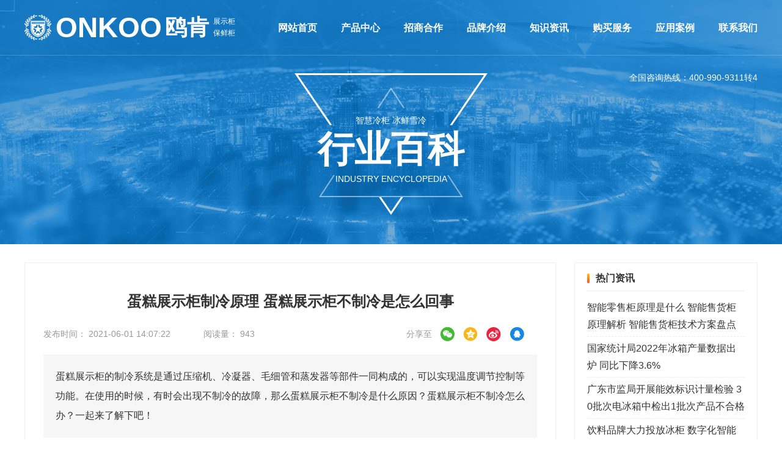

--- FILE ---
content_type: text/html; charset=UTF-8
request_url: https://www.onkoo.com/baike/37.html
body_size: 3978
content:
<!DOCTYPE html><!--STATUS OK-->
<html>
<head>
<meta name="renderer" content="webkit"/>
<meta http-equiv="X-UA-Compatible" content="IE=edge,chrome=1"/>
<meta http-equiv="Content-Type" content="text/html; charset=utf-8" />
<meta name="referrer" content="no-referrer-when-downgrade" />
<title>蛋糕展示柜制冷原理 蛋糕展示柜不制冷是怎么回事</title>
<meta name="keywords" content="展示柜,维修,蛋糕展示柜不制冷怎么办"/>
<meta name="description" content="蛋糕展示柜的制冷系统是通过压缩机、冷凝器、毛细管和蒸发器等部件一同构成的，可以实现温度调节控制等功能。在使用的时候，有时会出现不制冷的故障，那么蛋糕展示柜不制冷是什么原因？蛋糕展示柜不制冷怎么办？一起来了解下吧！"/>
<link href="/favicon.ico" rel="shortcut icon"/>
<script src="/plugin/js/jquery/jquery.min.js" type="text/javascript"></script>
<link href="/public/font/iconfont.css?t=1759974654" type="text/css" rel="stylesheet" />
<link href="/public/css/inc.css?t=1759974654" type="text/css" rel="stylesheet" />
<link href="/public/css/zhishi/show.css?t=1759974654" type="text/css" rel="stylesheet" />

</head>
<body class="pc ">
<header>
<div class="head">
<div class="top">
<div class="img"><img src="/public/img/logo.png" /></div>
<a class="logo" href="/">ONKOO<span>鸥肯</span></a>
<div class="text">
<span>展示柜</span>
<span>保鲜柜</span>
</div>
<div class="nav">
<a class="fff" href="/">网站首页</a>
<a class="fff" href="/product/">产品中心</a>
<a class="fff" href="/zhaoshang/">招商合作</a>
<a class="fff" href="/introduction/">品牌介绍</a>
<a class="fff" href="/news/">知识资讯</a>
<a class="fff" href="/service/">购买服务</a>
<a class="fff" href="/example/">应用案例</a>
<a class="fff" href="/aboutus/">联系我们</a>
</div>
<div class="clear"></div>
<div class="tel">全国咨询热线：400-990-9311转4</div>
</div>
</div>
<div class="bannerwz">
<div class="font14">智慧冷柜 冰鲜雪冷</div>
<div class="font60 b">行业百科</div>
<div class="font14">INDUSTRY ENCYCLOPEDIA</div>
</div>
</header>
<div id="container">
<div class="leftlay">
<div class="articleinfo">
<h1>蛋糕展示柜制冷原理 蛋糕展示柜不制冷是怎么回事</h1>
<div class="author c999">
<i class="c999">发布时间：</i> <i class="time">2021-06-01 14:07:22</i>
<i class="c999">阅读量：</i> <i class="attention">943</i>
<div class="articlesharebox">
<i class="c999">分享至</i>
<a href="javascript:void(0);" class="bds_weixin" data-cmd="weixin" title="分享到微信" onclick="shareclick(this);"><i class="iconfont icon-weixin"></i></a>
<a href="javascript:void(0);" class="bds_qzone" data-cmd="qzone" title="分享到QQ空间" onclick="shareclick(this);"><i class="iconfont icon-qqkongjian"></i></a>
<a href="javascript:void(0);" class="bds_tsina" data-cmd="tsina" title="分享到新浪微博" onclick="shareclick(this);"><i class="iconfont icon-weibo"></i></a>
<a href="javascript:void(0);" class="bds_qq" data-cmd="qq" title="分享到qq好友" onclick="shareclick(this);"><i class="iconfont icon-qq"></i></a>
</div>
</div>
<div class="description">蛋糕展示柜的制冷系统是通过压缩机、冷凝器、毛细管和蒸发器等部件一同构成的，可以实现温度调节控制等功能。在使用的时候，有时会出现不制冷的故障，那么蛋糕展示柜不制冷是什么原因？蛋糕展示柜不制冷怎么办？一起来了解下吧！</div>
<div class="content">
<p><strong>一、蛋糕展示柜制冷原理</strong></p>
<p>蛋糕展示柜制冷系统并不复杂，主要由压缩机、冷凝器、毛细管和蒸发器等组成，它们是蛋糕展示柜制冷系统的核心。</p>
<p>压缩机是蛋糕展示柜的心脏。压缩机是一种通用型压缩机，蒸发温度在+15℃到-30℃之间，有高、低两种，应用范围很广。此外，在低蒸发温度的应用下，它可以在220伏和60赫兹的电源下工作。压缩机的设计环境温度为43度。</p>
<p><strong>二、蛋糕展示柜不制冷是怎么回事</strong></p>
<p style="text-align:center;"><img src="https://www.onkoo.com/upload/images/20210601/14065419809_640x420.jpg" alt="" /></p>
<p><span>1、电源问题</span></p>
<p>电源检查电源连接是否正常。打开柜门，观察柜内照明灯是否点亮，或用电笔测试。如果是电源问题，把电源重新接好即可。</p>
<p>2、压缩机问题</p>
<p>若电源连接正常，听压缩机是否工作。压缩机正常工作会发出轻微的和振动马达声(如用手去感觉压缩机的振动，则应注意别烫伤，因为压缩机温度在冬季有40-50℃，夏季可达80-90℃)</p>
<p>3、制冷剂是否泄漏</p>
<p>若压缩机能工作，判断制冷系统有无制冷剂。让蛋糕展示柜运行几分钟后拔掉插头，仔细听铜管内有无液体流动的声音。如没有则表示系统内的制冷剂已泄漏，或者压缩机已失去工作能力。</p>
<p>4、风机问题</p>
<p>如果蛋糕展示柜属于间冷式的，则要检查风机是否工作。打开冷冻的门，用手按住箱口边缘处的按钮(此按钮控制开门时室内照明和停止风机工作)，查看风机是否工作，风机不工作也会造成蛋糕展示柜不制冷。另外食品放置太多也会影响制冷效果。</p>
<p>5、冰堵问题</p>
<p>蒸发器化霜器坏了，产生了冰堵。也不能排除风冷风扇坏了，和蛋糕展示柜内物品太多将出风口堵塞，引起冷却效果差造成的。直冷式蛋糕展示柜的温度，是随着冷冻温度调节自动调整的，可以把冷冻温度调低些即可。一般温度4-10度是正常的。注意有的温度控制器的数字越大温度越低，夏天数字要大些，冬天数字要小些。加上经常开蛋糕展示柜门，蛋糕展示柜内物品较多，造成蛋糕展示柜不制冷或制冷效果不理想。</p>
</div>
</div>
</div>
<div class="rightlay">
<dl class="articlelist1">
<dt class="dt">热门资讯</dt>
<dd>
<div class="itembox">
<a class="item c333 dhidden2" href="https://www.onkoo.com/news/26.html" target="_blank">智能零售柜原理是什么 智能售货柜原理解析 智能售货柜技术方案盘点</a>
<a class="item c333 dhidden2" href="https://www.onkoo.com/news/88.html" target="_blank">国家统计局2022年冰箱产量数据出炉 同比下降3.6%</a>
<a class="item c333 dhidden2" href="https://www.onkoo.com/news/60.html" target="_blank">广东市监局开展能效标识计量检验 30批次电冰箱中检出1批次产品不合格</a>
<a class="item c333 dhidden2" href="https://www.onkoo.com/news/50.html" target="_blank">饮料品牌大力投放冰柜 数字化智能冰柜受青睐</a>
<a class="item c333 dhidden2" href="https://www.onkoo.com/news/87.html" target="_blank">2022年国内冰箱产销量下滑明显 但已有回暖迹象</a>
</div>
</dd>
</dl>
<dl class="articlelist1">
<dt class="dt">行业百科</dt>
<dd>
<div class="itembox">
<a class="item c333 dhidden2 img" href="https://www.onkoo.com/baike/31.html" target="_blank"><img src="https://www.onkoo.com/upload/images/20210601/11001822044_500x312.jpg" />
<div class="dhidden">水果冷柜应该调到多少度 水果冷柜怎么调节温度</div></a>
<a class="item c333 dhidden2" href="https://www.onkoo.com/baike/49.html" target="_blank">冰箱展示柜不制冷是什么原因 冰箱展示柜不制冷怎么修</a>
<a class="item c333 dhidden2" href="https://www.onkoo.com/baike/48.html" target="_blank">冰箱展示柜多少钱一台 如何选购冰箱展示柜</a>
<a class="item c333 dhidden2" href="https://www.onkoo.com/baike/42.html" target="_blank">家用冰柜尺寸一般是多少 冰柜买多大容量好</a>
<a class="item c333 dhidden2" href="https://www.onkoo.com/baike/41.html" target="_blank">家用冰柜冷冻一般几档 日用冰柜冷冻调多少度合适</a>
<a class="item c333 dhidden2" href="https://www.onkoo.com/baike/31.html" target="_blank"></a>
</div>
</dd>
</dl>
</div>
<div class="clear"></div>
</div>
<footer>
<div class="wave1"></div>
<div class="wave2"></div>
<div class="foot">
<div class="w1200">
<div class="shouhou">
<li class="n1">
<div class="font18 b">展示柜整机保一年</div>
<div class="font14">不是人为有意损坏的情况下</div>
</li>
<li class="n2">
<div class="font18 b">压缩机质保三年</div>
<div class="font14">国产压缩机保三年，进口压缩机保一年</div>
</li>
<li class="n3">
<div class="font18 b">全国联保上门服务</div>
<div class="font14">不是人为有意损坏的情况下</div>
</li>
<div class="clear"></div>
</div>
<div class="contactus">
<div class="logo"><img src="/public/img/bottomlogo.png" /></div>
<div class="left">
<div class="ttl">CONTACT US</div>
<div class="li"><i class="iconfont icon-dianhua"></i> <span>客服电话：400-990-9311转4</span></div>
<div class="li"><i class="iconfont icon-dizhi"></i> <span>总部地址：广东省佛山市南海区牡丹镇国家生态 工业园意合路1号</span></div>
</div>
<div class="middle">
<dl>
<dt>
<a href="/introduction/" target="_blank">关于我们</a></dt>
<dd>
<a href="/introduction/#poscontainer" target="_blank">企业简介</a></dd>
<dd>
<a href="/introduction/#posbinfo" target="_blank">品牌简介</a></dd>
<dd>
<a href="/introduction/#poswenhua" target="_blank">企业文化</a></dd>
</dl>
<dl>
<dt>
<a href="/product/" target="_blank">产品服务</a></dt>
<dd>
<a href="/product/" target="_blank">产品中心</a></dd>
<dd>
<a href="/service/" target="_blank">购买服务</a></dd>
<dd>
<a href="/example/" target="_blank">应用案例</a></dd>
</dl>
<dl>
<dt>
<a href="/news/" target="_blank">知识资讯</a></dt>
<dd>
<a href="/news/" target="_blank">品牌资讯</a></dd>
<dd>
<a href="/news/" target="_blank">行业百科</a></dd>
<dd>
<a href="https://www.maigoo.com/maigoo/147bg_index.html" target="_blank">冰柜品牌</a></dd>
</dl>
<dl>
<dt>
<a href="/zhaoshang/#posjiamengadd" target="_blank">合作联系</a></dt>
<dd>
<a href="/zhaoshang/#posjiamengadd" target="_blank">招商合作</a></dd>
<dd>
<a href="/example/#poscase" target="_blank">工程合作</a></dd>
<dd>
<a href="/aboutus/" target="_blank">联系我们</a></dd>
</dl>
<div class="clear"></div>
</div>
<div class="right">
<div class="qrcode"><img src="/qrcode/?url=http://www.onkoo.com/" />
<div>扫码查看手机版</div>
</div>
<div class="qrcode r"><img src="/public/img/kfqrcode.jpg" />
<div>添加微信客服</div>
</div>
</div>
<div class="clear"></div>
</div>
</div>
</div>
<div class="bottom">
Copyright © 2025 <a class="fff" target="_blank" href="http://beian.miit.gov.cn/">粤ICP备2021057755号</a> ONKOO鸥肯展示柜官网-智慧冷柜-冰鲜雪冷
</div>
</footer>
<script type="text/javascript" src="/public/js/public.js?t=1759974654"></script>
<script type="text/javascript" src="/public/js/event.js?t=1759974654"></script>
</body>
</html>

--- FILE ---
content_type: text/css
request_url: https://www.onkoo.com/public/font/iconfont.css?t=1759974654
body_size: 17528
content:
@font-face {
  font-family: "iconfont"; /* Project id 2578685 */
  src: 
       url('[data-uri]') format('woff2'),
       url('iconfont.woff?t=1705300745666') format('woff'),
       url('iconfont.ttf?t=1705300745666') format('truetype');
}

.iconfont {
  font-family: "iconfont" !important;
  font-style: normal;
  -webkit-font-smoothing: antialiased;
  -moz-osx-font-smoothing: grayscale;
}

.icon-taobao:before {
  content: "\e652";
}

.icon-x:before {
  content: "\e61e";
}

.icon-caidan:before {
  content: "\e63d";
}

.icon-chelunwheel:before {
  content: "\e79a";
}

.icon-fenbu:before {
  content: "\e679";
}

.icon-sheji1:before {
  content: "\e61a";
}

.icon-jieneng:before {
  content: "\ec29";
}

.icon-kongjian:before {
  content: "\e61b";
}

.icon-fengleng:before {
  content: "\e65c";
}

.icon-bingxiang:before {
  content: "\e665";
}

.icon-wendu:before {
  content: "\e620";
}

.icon-scene_12:before {
  content: "\e608";
}

.icon-scene_6:before {
  content: "\e60c";
}

.icon-scene_16:before {
  content: "\e60e";
}

.icon-scene_2:before {
  content: "\e677";
}

.icon-scene_4:before {
  content: "\e643";
}

.icon-scene_19:before {
  content: "\e71c";
}

.icon-scene_17:before {
  content: "\e60f";
}

.icon-scene_1:before {
  content: "\e611";
}

.icon-scene_3:before {
  content: "\e612";
}

.icon-scene_10:before {
  content: "\e614";
}

.icon-scene_14:before {
  content: "\e689";
}

.icon-scene_9:before {
  content: "\e615";
}

.icon-scene_11:before {
  content: "\e637";
}

.icon-scene_20:before {
  content: "\e63c";
}

.icon-scene_8:before {
  content: "\e66a";
}

.icon-scene_7:before {
  content: "\e6eb";
}

.icon-scene_13:before {
  content: "\e617";
}

.icon-scene_15:before {
  content: "\e66e";
}

.icon-scene_5:before {
  content: "\e618";
}

.icon-scene_18:before {
  content: "\e781";
}

.icon-weibo:before {
  content: "\e65a";
}

.icon-weixin:before {
  content: "\e63a";
}

.icon-qq:before {
  content: "\e625";
}

.icon-qqkongjian:before {
  content: "\e646";
}

.icon-jiantou2:before {
  content: "\e910";
}

.icon-jiantou:before {
  content: "\e607";
}

.icon-youxiang:before {
  content: "\e605";
}

.icon-tousu:before {
  content: "\e72a";
}

.icon-duihua:before {
  content: "\e6ad";
}

.icon-tool:before {
  content: "\e606";
}

.icon-kefu1:before {
  content: "\e60d";
}

.icon-chanpin:before {
  content: "\e8e8";
}

.icon-jiameng:before {
  content: "\e623";
}

.icon-gongcheng:before {
  content: "\e6a6";
}

.icon-anzhuang:before {
  content: "\e61c";
}

.icon-dizhi1:before {
  content: "\e81a";
}

.icon-gouwuche:before {
  content: "\e604";
}

.icon-wenti:before {
  content: "\e632";
}

.icon-kefu:before {
  content: "\e794";
}

.icon-shangpin:before {
  content: "\e65b";
}

.icon-queren:before {
  content: "\e610";
}

.icon-jieshou:before {
  content: "\e663";
}

.icon-fahuo:before {
  content: "\e64d";
}

.icon-paizhao:before {
  content: "\e801";
}

.icon-dianhua1:before {
  content: "\e6b9";
}

.icon-phone:before {
  content: "\e624";
}

.icon-zixun1:before {
  content: "\e602";
}

.icon-shenhe:before {
  content: "\e601";
}

.icon-prepare:before {
  content: "\e600";
}

.icon-shenqing:before {
  content: "\e74c";
}

.icon-kaochamendian:before {
  content: "\e60a";
}

.icon-peisong:before {
  content: "\e60b";
}

.icon-qianshu:before {
  content: "\e7d3";
}

.icon-zhengshikaiye:before {
  content: "\e635";
}

.icon-lishi:before {
  content: "\e616";
}

.icon-qiye:before {
  content: "\e69d";
}

.icon-binggui:before {
  content: "\e634";
}

.icon-yuangong:before {
  content: "\e7a0";
}

.icon-next:before {
  content: "\e627";
}

.icon-prev:before {
  content: "\e90f";
}

.icon-rongyu:before {
  content: "\e629";
}

.icon-fazhan:before {
  content: "\e90e";
}

.icon-wenti-shuben:before {
  content: "\e609";
}

.icon-dianhua:before {
  content: "\e619";
}

.icon-dizhi:before {
  content: "\e613";
}

.icon-search:before {
  content: "\e628";
}

.icon-qrcode:before {
  content: "\e603";
}

.icon-login:before {
  content: "\e67c";
}



--- FILE ---
content_type: text/css
request_url: https://www.onkoo.com/public/css/inc.css?t=1759974654
body_size: 3506
content:
html, body {font-family:Arial,'微软雅黑'; font-size:16px; color:#333; background:#fff;}
body,li,ul,dl,dd,dt,p,h1,h2,h3{ padding:0; margin:0; border:0;}
*{ box-sizing:border-box;max-height:999999px;}
i,em{ font-style:normal;}
li{ list-style:none;}
a{ text-decoration:none;}
a:hover{ color:#fe741c;}
img{ vertical-align:middle;border:none; max-width:100%;}
img.lazy{ opacity:0;}
.clear{ clear:both;}
q{ color:#FF4A4A; quotes:'' '' '' '';}
.dn{ display:none;}
select::-ms-expand { display: none; }
input[type=text],input[type=button],input[type=submit],select{appearance:none; -moz-appearance:none;-webkit-appearance:none;-ms-appearance:none; outline:none;}
select{ position:relative; background:url(/public/img/icon/jiantou.png) right 5px center no-repeat #fff; background-size:10px 6px;padding:0 20px 0 8px !important;}
select::-ms-expand {display: none;}
.dhidden{overflow:hidden; white-space:nowrap; text-overflow:ellipsis; -o-text-overflow:ellipsis; display:block; }
.dhidden2{overflow:hidden; text-overflow:ellipsis; display:block; display:-webkit-box; -webkit-line-clamp:2; -webkit-box-orient:vertical; word-break:break-all;}
.dhidden3{overflow:hidden; text-overflow:ellipsis; display:block; display:-webkit-box; -webkit-line-clamp:3; -webkit-box-orient:vertical; word-break:break-all;}
.dhidden4{overflow:hidden; text-overflow:ellipsis; display:block; display:-webkit-box; -webkit-line-clamp:4; -webkit-box-orient:vertical; word-break:break-all;}
.iconfont{ width:1em; height:1em; font-size:1.3em; line-height:1em; vertical-align:middle; position:relative; font-weight:normal;}
.lazy{ opacity:0;}
.tablecell{ display:table-cell; vertical-align:middle;} 
.tablecell img{ max-width:none;}
.song{ font-family:'SimSun';}
.swiper-container{ position:relative;}
.swiper-container .arrow-left{ position:absolute; left:0; top:50%; margin-top:-20px; height:40px; width:40px; background:rgba(100,100,100,.2); z-index:1; color:#fff; padding:4px; font-size:24px; cursor:pointer;}
.swiper-container .arrow-left:hover{ background:#f60;}
.swiper-container .arrow-right{ position:absolute; right:0; top:50%; margin-top:-20px; height:40px; width:40px; background:rgba(100,100,100,.2); z-index:1; color:#fff; padding:4px; font-size:24px; cursor:pointer;}
.swiper-container .arrow-right:hover{ background:#f60;}
.pagination .swiper-pagination-bullet{width:8px; height:8px; border-radius:50%;}
.bgfff{background:#fff;}
.b{font-weight:bold;}
/*mydialog弹框样式*/
#dialogbg{ position:fixed; left:0; top:0; width:100%; height:100%; background:rgba(0,0,0,.3); z-index:1000; cursor: pointer;}
#dialog{ position:fixed; left:50%; top:50%; overflow:hidden; z-index:1000; box-sizing:border-box; max-height:85%; width:800px; height:0; padding:50px 0; transform:translate(-50%,-50%); background:#fff;  opacity:0; transition:all linear 200ms; box-shadow:0 0 20px #000; border-radius:0 0 5px 5px; border:1px solid #ccc;}
#dialog .close{ position:absolute; right:0; top:0; width:36px; line-height:36px; font-size:18px; text-align:center; font-family: Arial, Helvetica, sans-serif; cursor:pointer; z-index:1;}
#dialog .close:hover{ background:#ddd;}
#dialog .title{ position:absolute; left:0; top:0; width:100%; background:#eee; padding:0 15px; font-size:16px; font-weight:bold; line-height:40px; box-sizing:border-box;}
#dialog .cont{ overflow:auto; line-height:1.8em; padding:0 20px; font-size:14px;}
#dialog .cont::-webkit-scrollbar{width:5px; height:5px;}
#dialog .cont::-webkit-scrollbar-thumb{background:#ccc;}
#dialog .btnbox{ line-height:40px; background:#fff; text-align:center; border-top:1px solid #eee; display:flex; position:absolute; left:0; bottom:0; width:100%;}
#dialog .btnbox .btn{ display:block; width:100%; cursor:pointer; font-size:16px; line-height:40px; color:#333;}
#dialog .btnbox.col2 .btn{ width:50%;}
#dialog .btnbox.col2 .btn.primary{ border-left:1px solid #ddd; color:#085c95; font-weight:bold;}
#dialog .btnbox .btn:hover{ color:#f60 !important;}
#dialog.show{ width:800px; height:300px; opacity:1;}

/*toast样式*/
.toast{ position:fixed; left:50%; bottom:-100px; z-index:1001; width:300px; margin-left:-150px; padding:5px 10px; line-height:1.5em; background:rgba(0,0,0,0.7); color:#fff; font-size:16px; text-align:center; border-radius:10px;}
.toast.show{ bottom:200px; transition:all ease-in-out 500ms;}
.toast.hide{ bottom:250px; opacity:0;}


/*公共颜色*/
.fff{ color:#fff;}
a.fff:hover,a.fff.active{ color:#fd0;}
.c000{ color:#000;}/*主要文字*/
a.c000:hover,a.c000.active{ color:#f90;}
.c333{ color:#333;}/*主要文字*/
a.c333:hover,a.c333.active{ color:#f90;}
.c666{ color:#666;}/*次要文字*/
a.c666:hover,a.c666.active{ color:#f90;}
.c999{ color:#999;}/*次要文字*/
a.c999:hover,a.c999.active{ color:#f90;}
.ccc{ color:#ccc;}/*辅助文字*/
a.ccc:hover,a.ccc.active{ color:#f90;}
.eee{ color:#eee;}/*边框*/
a.eee:hover,a.eee.active{ color:#f90;}
.blue{ color:#586b95;}/*链接*/
a.blue:hover{ color:#f90;}
.orange{ color:#ff4d30;}/*链接*/
a.orange:hover{ color:#f70;}


/* 可能会替换颜色 */
.color1{color:#ff4d30;}


/* 字体图标里面的图标和文字居中对齐 */
.iconfontcl .iconfont,
.iconfontcl span{float:left; line-height:inherit;}
.iconfontcl span{padding-left:4px;}
.iconfontcl:after{content:""; display:block; clear:both;}

/*font*/
.font10{ font-size:10px;}
.font11{ font-size:11px;}
.font12{ font-size:12px;}
.font13{ font-size:13px;}
.font14{ font-size:14px;}
.font15{ font-size:15px;}
.font16{ font-size:16px;}
.font18{ font-size:18px;}
.font20{ font-size:20px;}
.font22{ font-size:22px;}
.font24{ font-size:24px;}
.font26{ font-size:26px;}
.font27{ font-size:27px;}
.font28{ font-size:28px;}
.font30{ font-size:30px;}
.font36{ font-size:36px;}
.font40{ font-size:40px;}
.font50{ font-size:50px;}
.font60{ font-size:60px;}

/* 页面小标题 */
.pagettl{padding:50px 0 40px; text-align:center;}
.pagettl span{display:inline-block; position:relative; padding:0 15px; font-size:40px; color:#0d6fb8;}
.pagettl.white span{ color:#fff;}
.pagettl span em{font-weight:bold; line-height:1.5em;}
.pagettl span i.l,
.pagettl span i.r{width:23px; height:25px; position:absolute; top:50%; margin-top:-13px;}
.pagettl span i.l{background:url(/public/img/titlebg.png) center center no-repeat; left:-30px;}
.pagettl span i.r{background:url(/public/img/titlebg.png) center center no-repeat; right:-30px;}
.pagettl.white span i.l{background-image:url(/public/img/titlebg_white.png)}
.pagettl.white span i.r{background-image:url(/public/img/titlebg_white.png)}
.pagettl .min{ color:#aaa; font-size:14px; line-height:1.5em; display:block;}
.pagettl.white .min{ color:#fff;}
.pagettl .min em{padding:0 10px; position:relative; text-transform:uppercase;}
.pagettl .min em:before,
.pagettl .min em:after{content:""; width:30px; height:1px; background:#aaaaaa; position:absolute; top:50%; margin-top:-1px;}
.pagettl .min em:before{left:-30px;}
.pagettl .min em:after{right:-30px;}
.pagettl.white .min em:before,
.pagettl.white .min em:after{background:#fff;}
.pagettl.animate span{ transition:all ease-in-out 1s; transform:translateY(-30px); opacity:0;}
.pagettl.animate .min{ transition:all ease-in-out 1s; transform:translateY(30px); opacity:0;}
.pagettl.animate.load span{ transform:translateY(0px); opacity:1;}
.pagettl.animate.load .min{ transform:translateY(0px); opacity:1;}

.tabscroll .menu{ overflow:hidden;}
.tabscroll .menu .flex{ white-space:nowrap; text-align:center;}
.tabscroll .menu .li{ display:inline-block; min-width:130px; padding:0 15px; margin:0 20px; white-space:nowrap; line-height:40px; text-align:center; background:rgba(13, 111, 184, 0.1); color:#0d6fb8; cursor:pointer; font-size:16px; border-radius:20px;}
.tabscroll .menu .li:hover{ color:#fff; background:#0d6fb8;}
.tabscroll .menu .li:nth-child(0){ border:0;}
.tabscroll .menu .li.active{ background:#0d6fb8; color:#fff;}
.tabscroll .menu .li img{ border-radius:50%; background:#fff; padding:3px; margin-right:6px;}
.tabscroll .menu .li.active img{ background:#f6f6f6;}
.tabscroll .conts{ position:relative;}
.tabscroll .conts.run{ overflow:hidden;}
.tabscroll .conts .cont{ display:none; width:100%;}
.tabscroll .conts .cont.movehide{ display:block; position:absolute; left:0; top:0; transition:all ease-in-out 300ms;}
.tabscroll .conts .cont.movehide.endleft{ left:-100%;}
.tabscroll .conts .cont.movehide.endright{ left:100%;}
.tabscroll .conts .cont.showleft{ display:block; position:relative; left:100%; top:0; transition:all ease-in-out 300ms;}
.tabscroll .conts .cont.showright{ display:block; position:relative; left:-100%; top:0; transition:all ease-in-out 300ms;}
.tabscroll .conts .cont.showleft.end,.tabscroll .conts .cont.showright.end{ left:0;}
.tabscroll .conts .cont.active{ display:block;}

.morebtn{ text-align:center; padding:40px 0;}
.morebtn a{ display:inline-block; line-height:50px; width:340px; text-align:center; color:#0d6fb8; font-size:16px; background:#cfe2f1;}
.morebtn a::after{content:""; display:inline-block; vertical-align:middle; width:12px; height:12px; border:1px solid #0d6fb8; margin:-10px 0 0 10px; border-top:0; border-left:0; transform:rotate(45deg)}
.morebtn a:hover{ background:#0d6fb8; color:#fff}
.morebtn a:hover::after{ border-color:#fff}
.morebtn .nomore{ display:inline-block; line-height:50px; color:#999;}


header{ width:100%; height:960px; text-align:center; background:url(/public/img/index/banner.jpg?2022) center center no-repeat; position:relative; overflow:hidden;}
header .head{border-bottom:1px solid rgba(255, 255, 255, 0.2);}
header .head .top{width:1200px; height:90px; line-height:90px; margin:0 auto; position:relative;}
header .head .img{line-height:0; float:left; padding-top:23px;}
header .head .logo{ font-size:46px; font-weight:bold; width:265px; text-align:center; color:#fff; float:left; position:relative;}
header .head .logo span{font-size:36px; display:inline-block; vertical-align:top; margin-left:5px;}
header .head .logo .name{color:#fff; line-height:1.6em; font-size:12px; width:100%; text-align:center; font-weight:normal; position:absolute; left:0; top:5px;}
header .head .text{float:left; padding-top:26px;}
header .head .text span{display:block; color:#fff; line-height:1.6em; font-size:12px;}
header .head .nav{ float:right; width:830px; text-align:right;}
header .head .nav a{ display:inline-block; text-align:center; vertical-align:middle; margin-left:35px; position:relative; transition:all ease-in-out 50ms; font-weight:bold;}
header .head .nav a:first-child{margin-left:0;}
header .head .nav a:hover{ text-shadow:1px 1px 2px #666;}
header .head .nav a.active{ color:#fd0; text-shadow:1px 1px 2px #666; position:relative;}
header .head .nav a.active::after{content:""; width:62px; height:2px; background:#fd0; position:absolute; left:50%; bottom:26px; margin-left:-31px;}
header .head .tel{ position:absolute; right:0; top:120px; color:#fff; line-height:1em; font-size:14px;}
@keyframes wave1{0% { left:-997px}100% { left:0}}
@keyframes wave2{0% { left:-1009px}100% { left:0}}
header .wave1{ position:absolute; left:-997px; bottom:0; width:2991px; height:85px; background:url(/public/img/wave/wave1.png) left bottom repeat-x; animation:wave1 20s linear infinite;}
header .wave2{ position:absolute; left:-1009px; bottom:0; width:3027px; height:100px; background:url(/public/img/wave/wave2.png) left bottom repeat-x; animation:wave2 80s linear infinite;}
footer{ width:100%; padding-top:100px; color:#333; text-align:center; overflow:hidden; position:relative;}
footer .foot{ width:100%; background:#0d6fb8; height:275px; margin-top:-1px;}
footer .wave1{ position:absolute; left:-997px; top:15px; width:2991px; height:85px; background:url(/public/img/wave/wave3.png) left bottom repeat-x; animation:wave1 20s linear infinite;}
footer .wave2{ position:absolute; left:-1009px; top:0; width:3027px; height:100px; background:url(/public/img/wave/wave4.png) left bottom repeat-x; animation:wave2 80s linear infinite;}
footer .shouhou{ padding:0 20px 30px 20px; border-bottom:1px solid rgba(255,255,255,.2)}
footer .shouhou li{ width:295px; height:82px; float:left; color:#fff; text-align:left; line-height:1.5em; padding-left:96px; padding-top:20px;}
footer .shouhou li.n1{ background:url(/public/img/1year.png?2021) left center no-repeat;}
footer .shouhou li.n2{ background:url(/public/img/3year.png?2021) left center no-repeat; width:370px; margin:0 100px;}
footer .shouhou li.n3{ background:url(/public/img/lianbao.png) left center no-repeat; margin-right:0;}
footer .contactus{ padding-top:20px; text-align:left;}
footer .contactus .logo{width:120px; float:left; margin-right:20px;}
footer .contactus .left{ width:270px; height:120px; margin-right:10px; float:left; color:#fff;}
footer .contactus .middle{ width:510px; height:120px; margin-right:10px; float:left; text-align:center;}
footer .contactus .right{ width:242px; height:120px; float:right;}
footer .contactus .ttl{ font-size:30px; line-height:1.8em;}
footer .contactus .li{ font-size:14px; line-height:1.5em;}
footer .contactus .li .iconfont{ margin-top:-2px;}
footer .contactus dl{ float:left; width:25%; text-align:center;}
footer .contactus dl a{ color:#fff; line-height:2em;}
footer .contactus dl dd a{ font-size:14px;}
footer .contactus dl a:hover{ color:#fb0;}
footer .contactus .qrcode{ display:inline-block; padding:5px 5px 0 5px; width:100px; background:#fff; font-size:12px; text-align:center; line-height:1.8em;}
footer .contactus .qrcode.r{ float:right;}
footer .contactus .qrcode img{ width:100%; height:90px;}

footer .bottom{ line-height:50px; background:#0c64a5; color:#fff; text-align:center; font-size:14px;}


.w1200{ width:1200px; margin:0 auto;}
#container{ width:100%; min-height:600px; position:relative;}

--- FILE ---
content_type: text/css
request_url: https://www.onkoo.com/public/css/zhishi/show.css?t=1759974654
body_size: 1048
content:
header{ height:400px; background:url(/public/img/news/banner.jpg) center center no-repeat; }
.bannerwz{ width:400px; height:232px; text-align:center; background:url(/public/img/introduction/wzbg.png) center center no-repeat; position:absolute; left:50%; top:59%; margin:-116px 0 0 -200px; color:#fff; padding-top:68px;}
.bannerwz div{ line-height:1.3em;}

#container{ width:1200px; margin:0 auto; min-height:800px; padding:30px 0 0 0; margin-bottom:30px; position:relative;}
#container .leftlay{width:870px; float:left; border:1px solid #eee;}
#container .leftlay .blocktitle:first-child,#container .blocktitle:first-child{ padding-top:20px;}
#container .rightlay{width:300px; float:right; min-height:500px;}
#container .rightlay.fixed{ position:fixed; bottom:0; left:50%; margin-left:300px;}
#container .rightlay.absolute{ position:absolute; bottom:0; right:0;}

.rightlay dl{ background:#fff; margin-bottom:10px; padding:10px 20px; border:1px solid #eee;}
.rightlay dl:last-child{ margin-bottom:0;}
.rightlay dl dt{line-height:30px; padding-left:14px; position:relative; font-size:16px; font-weight:bold; border-bottom:1px solid #eee; margin-bottom:8px; padding-bottom:5px;}
.rightlay dl dt:after{content:""; width:4px; height:16px; position:absolute; top:50%; margin-top:-11px; left:0; border-radius:2em;
background:#ff4d30;
background:linear-gradient(0deg, #ff4d30, #ffc400);
background:-webkit-linear-gradient(90deg, #ff4d30, #ffc400);
background:-moz-linear-gradient(90deg, #ff4d30, #ffc400);
background:-o-linear-gradient(90deg, #ff4d30, #ffc400);
}
.rightlay dl dt .more{ float:right; line-height:26px;}
.rightlay dl dt .more span{ display:inline-block; vertical-align: middle;}
.rightlay .articlelist1 a{ padding:5px 0; border-bottom:1px dashed #eee; line-height:1.8em;}
.rightlay .articlelist1 a:last-child{ border:0;}
.rightlay .articlelist1 .img{ display:block; position:relative; padding:0; border:0; margin-bottom:5px;}
.rightlay .articlelist1 .img img{ display:block;}
.rightlay .articlelist1 .img div{ position:absolute; width:100%; padding:0 10px; left:0; bottom:0; line-height:1.8em; background:rgba(0,0,0,0.5); color:#fff;}
.rightlay .articlelist1 .img:hover div{ color:#ff0}

.articleinfo{ background:#fff; margin-bottom:30px;}
.articlecont{ background:#fff; margin-bottom:30px;}
.articlecont .content *{ box-sizing:content-box;}
h1{ font-size:24px; text-align:center; line-height:1.5em; padding:45px 30px 20px 30px;}
.author{ line-height:2em; padding:0 30px; font-size:14px;}
.author i{ display:inline-block; vertical-align:middle;}
.author a.blue{ float:right; margin-left:30px;}
.author .time{ margin-right:50px;}
.description{ background:#f6f6f6; margin:20px 30px; padding:20px; line-height:2em;}
.content{ line-height:1.8em; font-size:16px;}
.articleinfo .content{ padding:0 30px;}
.content p{ text-indent:2em; padding:0.5em 0; text-align:justify;}
.articlesharebox{ float:right; height:31px; padding:0 20px;}
.articlesharebox a{ color:#43ba33; display:inline-block; vertical-align:middle; margin-left:8px; text-align:center; padding:0; font-size:20px;}
.articlesharebox a:hover{ opacity:0.8}
.articlesharebox a.bds_qzone{ color:#fab619}
.articlesharebox a.bds_tsina{ color:#e52541}
.articlesharebox a.bds_qq{ color:#1588e1}
.articlesharebox a .iconfont{ display:block;}



--- FILE ---
content_type: application/javascript
request_url: https://www.onkoo.com/public/js/event.js?t=1759974654
body_size: 2625
content:
$(document).ready(function(e) {
	$(".ajaxload").length>0?ajaxLoad():'';
	scrolldelay=null;
	$(window).scroll(function(){
		scrolldelay!=null?clearTimeout(scrolldelay):'';
		scrolldelay=setTimeout(function(){$(".ajaxload").length>0?ajaxLoad():'';},50);
	});
	$('.blockinfo').delegate('.addmore','click',function(){
		addmore(this,$(this).parents('.blockinfo:first').find('.itembox'),'.item');
		return false;
	});
	$('.blockinfo').delegate('.huanyipi','click',function(){
		huanyipi(this,$(this).parents('.blockinfo:first').find('.itembox'),'.item')
		return false;
	});
	//swiper
	$('.swiper-container').length>0?loadswiper($('.swiper-container')):'';
	setTimeout(function(){
		//切换滚动
		$('.tabscroll').length>0?tabscroll():'';
		/*简单ajax内容*/
		$('.getajaxdata').each(function(){
			var _this=$(this);
			$.ajax({type:'get',url:$(this).attr('url'),success:function(data){
				_this.html(data);	
			}});
		});
	},500);
	
	if($('.animate').length>0){
		$('.animate').each(function() {
			if($(window).scrollTop()+$(window).height()>$(this).offset().top&&$(window).scrollTop()<$(this).offset().top+$(this).height()){
				$(this).addClass('load');
			}else{
				$(this).removeClass('load');	
			}
		});
		$(window).scroll(function(){
			$('.animate').each(function() {
				if($(window).scrollTop()+$(window).height()>$(this).offset().top&&$(window).scrollTop()<$(this).offset().top+$(this).height()){
					$(this).addClass('load');
				}else{
					$(this).removeClass('load');	
				}
			});
		})
	}
	
	if($('#container .rightlay').length>0){
		$(window).scroll(function(){
			if($('#container .leftlay').height()<$('#container .rightlay').height()){
				return;	
			}
			if($(window).width()<1200){
				$('#container .rightlay').removeClass('fixed').removeClass('absolute');
				return;		
			}
			if($(window).scrollTop()+$(window).height()>$('#container .leftlay').offset().top+$('#container .leftlay').height()){
				$('#container .rightlay').removeClass('fixed').addClass('absolute');
			}else if($(window).scrollTop()+$(window).height()>$('#container .leftlay').offset().top+$('#container .rightlay').height()){
				$('#container .rightlay').removeClass('absolute').addClass('fixed');
			}else{
				$('#container .rightlay').removeClass('fixed').removeClass('absolute');	
			}
		});
	}
    if(window.location.href.indexOf('#pos')!=-1){
        var posname=location.hash.replace('#pos','');
        if($('#'+posname).length>0){
        $('html,body').animate({scrollTop:$('#'+posname).offset().top},{duration:300});  
      }
    }   
});

--- FILE ---
content_type: application/javascript
request_url: https://www.onkoo.com/public/js/public.js?t=1759974654
body_size: 17888
content:
/*表单ajax操作*/
var submitdelay=false;
function ajaxSubmit(e){
	if(submitdelay){alert('表单正在提交，请3秒后再次尝试');return false;}
	submitdelay=true;
	setTimeout(function(){submitdelay=false;},3000);
	var data={};
	data=$(e).serialize();
	$.ajax({type:'get',async:false,url:'/ajaxstream/token/',data:{action:'gettoken',t:new Date().getTime()},success:function(token){data+='&token='+encode(token)}});
	$.ajax({type:'POST',url:$(e).attr('action'),dataType:"json",data:data,success:function(data){
		ajaxResult(data,e);
	},complete:function(){
		submitdelay=false;
	}});
	return false;
}
/*统一ajax返回json处理*/
function ajaxResult(data,e){
	if(data.result=='refresh'){
		data.msg?alert(data.msg):'';
		window.location.reload();
	}else if(data.result=='referer'){
		if(document.referrer==''){
			window.location.href=window.location.href.replace(/^(http[s]*:\/\/.*\/).*?\/.*$/g,'$1');
		}else{
			history.go(-1);
			window.location.href=document.referrer;
		}
	}else if(data.result=='success'){
		data.msg?alert(data.msg):'';
		$(e).find('.seccode').click();
	}else if(data.result=='error'){
		data.msg?alert(data.msg):'';
		if(data.list){
			$('.checkts.red').remove();
			for(var i in data.list){
				if($('#'+data.list[i]['id']).length>0){
					$('#'+data.list[i]['id']).html('<i class="checkts red">'+data.list[i]['msg']+'</i>');	
					$('#'+data.list[i]['id']).parents('td').find('input,select,textarea').focus();
					$(window).scrollTop($('#'+data.list[i]['id']).parents('td').offset().top);
				}
			}
			var tsmsg=data.list[0]['msg'].replace(/<.*?>/g,'');
			tsmsg==''?tsmsg='表单验证不通过':'';
			alert(tsmsg);	
		}
	}else if(data.result=='eval'){
		eval(data.msg);
	}else if(data.result=='toast'){
		toast(data.msg);
	}else if(data.result=='jump'){
		window.location.href=data.msg;
	}	
}

var addmoredelay=false;
function addmore(e,obj,tag){
	if(addmoredelay){return false;}
	addmoredelay=true;
	setTimeout(function(){addmoredelay=false},3000);
	var page=$(e).attr('paramstr').replace(/^.*,page:(\d+).*/g,'$1');
	$(e).attr('paramstr',$(e).attr('paramstr').replace(/,page:(\d+)/g,',page:'+(parseInt(page)+1)));
	var pagenum=$(e).attr('paramstr').replace(/^.*,num:(\d+).*/g,'$1');
	$(e).attr('text',$(e).text().replace(/\s+/g,'')).find('span').html('加载中..');
	$.ajax({url:window.location.href,dataType:"text",data:{'action':'ajaxData','paramstr':$(e).attr('paramstr'),'ajax':1,'token':encode($(e).attr('paramstr'))},success: function(data){
		$(e).find('span').html($(e).attr('text'));
		if(data!=''){
			var num=obj.find(tag).length;
			obj.find('>.clear').remove();
			obj.append(data);
			if(obj.find(tag).length-num<pagenum){
				if($(e).hasClass('ishow')){
					$(e).addClass('dn');
				}else{
					$(e).after('<span class="nomore">已经到底了</span>');
					$(e).remove();
				}
			}else if($(e).hasClass('ishow')){
				$(e).removeClass('dn');	
			}
		}else{
			if($(e).hasClass('ishow')){
				$(e).addClass('dn');
			}else{
				$(e).after('<span class="nomore">已经到底了</span>');
				$(e).remove();
			}
		}
	},complete: function(){addmoredelay=false;}});
}

function huanyipi(e,obj,tag){
	if(addmoredelay){return false;}
	addmoredelay=true;
	setTimeout(function(){addmoredelay=false},3000);
	var page=$(e).attr('paramstr').replace(/^.*,page:(\d+).*/g,'$1');
	$(e).attr('paramstr',$(e).attr('paramstr').replace(/,page:(\d+)/g,',page:'+(parseInt(page)+1)));
	obj.find(tag).length>0&&!$(e).attr('minnum')?$(e).attr('minnum',obj.find(tag).length):'';
	$.ajax({url:window.location.href,dataType:"text",data:{'action':'ajaxData','paramstr':$(e).attr('paramstr'),'ajax':1,'token':encode($(e).attr('paramstr'))},success: function(data){
		if(data!=''){
			//最少数量判断
			if($(e).attr('minnum')>0&&page>1){
				obj.append('<div class="temp" style="display:none">'+data+'</div>');
				if(obj.find('.temp '+tag).length<$(e).attr('minnum')&&!$(e).parent().is('td')){
					$(e).attr('param',$(e).attr('paramstr').replace(/page:(\d+)/g,'page:0'));
					setTimeout(function(){
						huanyipi(e,obj,tag);
					},50);
					return false;
				}
				obj.find('.temp').remove();
			}
			obj.html(data);
		}else if(page>1){
			$(e).attr('param',$(e).attr('paramstr').replace(/page:(\d+)/g,'page:0'));
			huanyipi(e,obj,tag);
		}
	},complete: function(){addmoredelay=false;}});
}
function loadJS(uri,callback){
	if(uri==''){return false;}
	if($('script[src="'+uri+'"]').length<=0){
		var script = document.createElement('script');
		if (script.readyState){ //IE 
			script.onreadystatechange = function(){ 
				if (script.readyState == "loaded" || script.readyState == "complete"){ 
					script.onreadystatechange = null; 
					callback?callback():'';
				} 
			}; 
		} else {
			script.onload = function(){callback?callback():'';}; 
		} 
		script.src = uri;
		script.type = 'text/javascript';
		document.body.appendChild(script);
	}else{
		callback?callback():'';	
	}
	return true;
}
function loadCSS(uri,callback){
	if(uri==''){return false;}
	if($('link[href="'+uri+'"]').length<=0){
		var script = document.createElement('link');
		if (script.readyState){ //IE 
			script.onreadystatechange = function(){ 
				if (script.readyState == "loaded" || script.readyState == "complete"){ 
					script.onreadystatechange = null; 
					callback?callback():''; 
				} 
			}; 
		} else {
			script.onload = function(){callback?callback():'';}; 
		} 
		script.href = uri;
		script.rel = 'stylesheet';
		script.type = 'text/css';
		document.body.appendChild(script);
	}else{
		callback?callback():'';	
	}
	return true;
}

function loadswiper(obj){
	loadCSS("/plugin/swiper/swiper.min.css",null);
	loadJS("/plugin/swiper/swiper.min.js",function(){
		try{
			loadSwiperEvent(obj);
		}catch(e){}
	});
}
function loadSwiperEvent(obj){
	var swiperarr = Array();
	var swipernum=0;
	obj.each(function(){
		var _this=$(this);
		if(_this.find('.swiper-slide').length<=1){
			return;
		}
		var num = parseInt(Math.random()*1000);
		_this.attr('id','swiper'+num);
		_this.parent().find('.pagination').attr('id','pagination'+num);
		_this.parent().find('.arrow-right').attr('id','swiperright'+num);
		_this.parent().find('.arrow-left').attr('id','swiperleft'+num);
		_this.attr('autoheight',1);
		var index=swipernum++;
		swiperarr[index] = new Swiper('#swiper'+num, {
		  slidesPerView: _this.attr('slidesPerView')?_this.attr('slidesPerView'):1,
		  spaceBetween: _this.attr('spacebetween')?parseInt(_this.attr('spacebetween')):30,
		  autoplay: _this.attr('autosec')>0?{delay:_this.attr('autosec'),disableOnInteraction: false}:false,
		  loop: _this.attr('autosec')>0?true:false,
		  pagination: {el:'#pagination'+num,clickable: true},
		  navigation: {nextEl: '#swiperright'+num,prevEl: '#swiperleft'+num,},
		  on: {
			slideChangeTransitionStart: function(){
				
			}
		  }
		});
	});
}

function goback(){
	if(window.history.length<=1){
		window.location.href='/';
	}else{
		window.history.back();	
	}
}
function tabscroll(){
	var clickdelay=false;
	$('.tabscroll').find('.li').click(function(){
		if(clickdelay){
			return false;	
		}
		clickdelay=true;
		setTimeout(function(){
			clickdelay=false;
		},300);
		$(this).parent().find('.active').removeClass('active');
		$(this).addClass('active');	
		var contsobj=$(this).parents('.menu').next('.conts');
		contsobj.addClass('run');
		var contsheight=contsobj.height();
		var contactive=contsobj.find('.cont.active');
		var contclick=contsobj.find('.cont:eq('+$(this).index()+')');
		contactive.removeClass('active');
		contclick.addClass('active').removeClass('dn');
		if(contactive.index()<$(this).index()){
			contactive.addClass('movehide');
			contclick.addClass('showleft');
			setTimeout(function(){
				contactive.addClass('endleft');
				contclick.addClass('end');
			},1);
		}else if(contactive.index()>$(this).index()){
			contactive.addClass('movehide');
			contclick.addClass('showright');
			setTimeout(function(){
				contactive.addClass('endright');
				contclick.addClass('end');
			},1);
		}
		setTimeout(function(){
			contsobj.find('.movehide').removeClass('movehide').removeClass('endleft').removeClass('endright');
			contsobj.find('.showleft').removeClass('showleft').removeClass('end');
			contsobj.find('.showright').removeClass('showright').removeClass('end');
			contsobj.removeClass('run');
		},300);
		
		if($(this).offset().left>$(this).parents('.menu').width()*0.6){
			$(this).parents('.menu').animate({'scrollLeft':$(this).parents('.menu').scrollLeft()+$(this).offset().left-$(this).parents('.menu').offset().left-$(this).parents('.menu').width()*0.5},300);	
		}else if($(this).offset().left<$(this).parents('.menu').width()*0.4){
			$(this).parents('.menu').animate({'scrollLeft':$(this).parents('.menu').scrollLeft()+$(this).offset().left-$(this).parents('.menu').offset().left-$(this).parents('.menu').width()*0.5},300);	
		}
			
		//ajax data
		if(contsobj.find('.cont:eq('+$(this).index()+')').find('.ajaxload').length>0){
			contsobj.find('.cont:eq('+$(this).index()+')').find('.morebtn').hide();
			contsobj.height(contsheight);
			ajaxLoad();
		}
	});
}

function ajaxLoad(){
	$('.ajaxload').each(function(){
		if($(this).parents('.dn').length<=0&&$(this).offset().top>$(window).scrollTop()-$(this).parent().height()-1000&&$(this).offset().top<$(window).height()+$(window).scrollTop()+1000){
			if($(this).parent().hasClass('itembox')||$(this).parent().hasClass('blockinfo')){
				var _this=$(this).parent();
				var paramstr=$(this).attr('paramstr');
				if($(this).attr('loading')=='1'){return false;}
				$(this).attr('loading',1);
				$.ajax({url:window.location.href,dataType:"text",data:{'action':'ajaxData','paramstr':paramstr,'ajax':paramstr.indexOf('ajaxshow')>-1?0:1,'dynamic':paramstr.indexOf('ajaxshow')>-1?1:0,'token':encode(paramstr)},success: function(data){
					var blockobj=_this.hasClass('blockinfo')?_this:_this.parents('.blockinfo:eq(0)');
					_this.html(data);
					_this.hasClass('itembox')&&_this.find('.itembox').length>0?_this.after(_this.html()).remove():'';
					var pagenum=parseInt(paramstr.replace(/^.*,num:(\d+).*/g,'$1'));
			
					if(blockobj.find('.item').length<pagenum){
						blockobj.find('.morebtn a[paramstr]').addClass('dn');	
					}else{
						blockobj.find('.morebtn a[paramstr]').removeClass('dn');		
					}
					blockobj.find('.morebtn a[paramstr]').length>0?blockobj.find('.morebtn a[paramstr]').attr('paramstr',paramstr):'';
		
					//LoadhtmlAfter(blockobj);
				},complete:function(){
					_this.find('.ajaxload').removeAttr('loading');
				}});
			}else{
				var page=$(this).attr('paramstr').replace(/^.*,page:(\d+).*$/g,'$1');
				if(parseInt(page)<parseInt($(this).data('page'))){
					$(this).click();
				}
			}}
	});
}
function jiamengadd(e){
	var data={};
	data=$(e).serialize();
	$.ajax({type:'get',async:false,url:'/ajaxstream/token/',data:{action:'gettoken',t:new Date().getTime()},success:function(token){data+='&token='+encode(token)}});
	$.ajax({type:'get',dataType:'json',url:'/ajaxstream/jiameng/',data:data,success:function(data){
		if(data.result=='error'){
			data.msg&&data.msg!=''?mydialog(data.msg):'';				
			return false;	
		}else{
			data.msg&&data.msg!=''?mydialog(data.msg):'';
		}
	}});
	
	return false;
}

function mydialog(msg,title){
	var callback=arguments[2]?arguments[2]:'';
	var btnname=arguments[3]?arguments[3]:'确定';
	var btnstr='<div class="btnbox'+(callback!=''?' col2':'')+'">';
	callback!=''?btnstr+='<span class="btn">取消</span>':'';
	btnstr+='<span class="btn primary">'+btnname+'</span></div>';
	var autoset=function(){
		$('#dialog .cont').height('auto');
		var h=$('#dialog .cont').height()+parseInt($('#dialog').css('padding-top'))*2;
		h>$(window).height()*0.85?h=parseInt($(window).height()*0.85):'';
		h=Math.ceil(h*0.1)*10;
		$('#dialog').css('height',h);
		$('#dialog .cont').css('height',h-parseInt($('#dialog').css('padding-top'))*2);
	}
	
	$('#dialog').length>0?$('#dialog,#dialogbg').remove():'';
	$('body').append('<div id="dialogbg" onclick="$(\'#dialog,#dialogbg\').remove();"></div><div id="dialog"><div class="close" onclick="$(\'#dialog,#dialogbg\').remove();">x</div><div class="title">'+(title?title:'提示')+'</div><div class="cont">'+msg+'</div>'+btnstr+'</div>');
	setTimeout(function(){
		$('#dialog,#dialogbg').addClass('show');
		setTimeout(autoset,100);
		$(window).resize(autoset);
		$('#dialog').find('.btn').click(function(){
			if($(this).hasClass('primary')&&callback!=''){
				callback();
			}else{
				$('#dialog .close').click();
			}
		});
	},50);
}
function toast(msg){
	$('body').append('<div class="toast"></div>');
	var obj=$('.toast:last');
	obj.html(msg);
	setTimeout(function(){
		obj.addClass('show');
		setTimeout(function(){
			obj.addClass('hide');	
			setTimeout(function(){
				obj.remove();	
			},500);
		},2000);
	},50);
}
function getbelowarea(e){
	var areaid=parseInt($(e).val()),arealevel=parseInt($(e).attr('arealevel'))+1;
	if(areaid<=0||arealevel>3){
		return;	
	}
	$("select[arealevel='"+arealevel+"']").hide().val('');
	if($("select[pid='"+areaid+"']").length==0){
		$.ajax({type:'get',url:'/ajaxstream/area/',data:{'action':'getbelowarea','areaid':areaid,'arealevel':arealevel},success:function(data){
			$(e).after(data);
		}});
	}else{
		$("select[pid='"+areaid+"']").show();	
	}
	if(arealevel==2){
		arealevel+=1;
		$("select[arealevel='"+arealevel+"']").hide().val('');	
	}
}
function shareclick(e) {
	var sharepath = $(e).attr('data-cmd');
	if (sharepath == 'weixin') {
		var qrcode = '/qrcode/?url='+window.location.href;
		mydialog('<img style="float:left;" src="'+qrcode+'" /><div style="float:right; width:170px; padding-top:50px;">打开微信，点击底部的“发现”，使用“扫一扫”即可将网页分享至朋友圈。</div><div class="clear"></div>','分享到微信朋友圈');
	} else if (sharepath == 'tsina') {
		var sinaurl = 'https://service.weibo.com/share/share.php?url='+window.location.href+'&title='+$('head title').text()+'&pic=http://'+window.location.hostname+$('.logobox .logo1 img').attr('src')+'&appkey=3135946074';
		$(e).attr('href',sinaurl).attr('target','_blank');
	} else if (sharepath == 'qzone') {
		var qzoneurl = 'https://sns.qzone.qq.com/cgi-bin/qzshare/cgi_qzshare_onekey?url='+window.location.href+'&title='+$('head title').text()+'&summary='+$('head meta[name=description]').text()+'&site=http://www.cnpp.cn&pics=http://'+window.location.hostname+$('.logobox .logo1 img').attr('src')+'';
		$(e).attr('href',qzoneurl).attr('target','_blank');
	} else if (sharepath == 'qq') {
		var renrenurl = 'http://connect.qq.com/widget/shareqq/index.html?url='+window.location.href+'&title='+$('head title').text()+'&source=http://www.cnpp.cn&desc='+$('head meta[name=description]').text()+'&pics=http://'+window.location.hostname+$('.logobox .logo1 img').attr('src')+'&summary='+$('head meta[name=description]').text();
		$(e).attr('href',renrenurl).attr('target','_blank');
	}
}

function scrollDiv(e,time){
	var demowidth = e.find('#demo1').children().length * e.find('#demo1').children().eq(0).outerWidth() * 2.2;
	e.find('.indemo').css('width',demowidth);
	if (e.find('#demo1').children().length > 4){
		var demo0 = document.getElementById('demo0');
		var demo1 = document.getElementById('demo1');
		var demo2 = document.getElementById('demo2');
		demo2.innerHTML = demo1.innerHTML;
		function scr(){
			if (demo2.offsetWidth - demo0.scrollLeft == 0) {
				demo0.scrollLeft -= demo1.offsetWidth;
			}
			else {
				demo0.scrollLeft++;
			}
		}
		var showScr = setInterval(scr, time);
		demo0.onmouseover = function (){clearInterval(showScr);showScr=null};
		demo0.onmouseout =  function (){
			if (showScr==null){
				showScr = setInterval(scr, time)
			}
		};
	}
}

function encode(str){
    var configchars = "YG4CHo5Jyfg2b8FLpEvRr3WtVnlqMidu6cN";
    var encodechars = "";
    for(var i=0;i<str.length;i++){
        var num0 = configchars.indexOf(str[i]);
        if(num0 == -1){
            var code = str[i];
        }else{
            var code = configchars[(num0+3)%35];
        }
        var num1 = parseInt(Math.random()*35,10);
        var num2 = parseInt(Math.random()*35,10);
        encodechars += configchars[num1]+code+configchars[num2];
    }
    encodechars=encodechars.replace(/%/g,'#');
    return encodechars;
}
function checkHash(){
	if(window.location.href.indexOf('#pos')!=-1){
		var posname=location.hash.replace('#pos','pos_');
		if($('#'+posname).length>0){
			if($('.swipehead').length>0){
				setTimeout(function(){
					if(!$('#'+posname).hasClass('slide')){
						if(!$('.swipehead').hasClass('fixed')){
							page=maxpage-1;
							var classarr=$('#myswipe').find('.slide:last').attr('class').split(' ');
							var styleclass=classarr[2]+(classarr[3]?' '+classarr[3]:'')+(classarr[4]?' '+classarr[4]:'');
							$('.swipehead').attr('class','swipehead '+styleclass);	
						}
						$('html,body').animate({scrollTop:$('#'+posname).offset().top-$('.swipehead').outerHeight()},{duration:300});
					}else{
						resetPage($('#'+posname).index());
						$('html,body').animate({'scrollTop':$('#'+posname).index()*$(window).height()});
					}
				},100);
			}else{
				$('html,body').animate({scrollTop:$('#'+posname).offset().top-20},{duration:300});	
			}
		}else{
			posname=location.hash.replace('#pos','');	
			if($('#'+posname).length>0){
				$('html,body').animate({scrollTop:$('#'+posname).offset().top-20},{duration:300});	
			}
		}
	}
}
